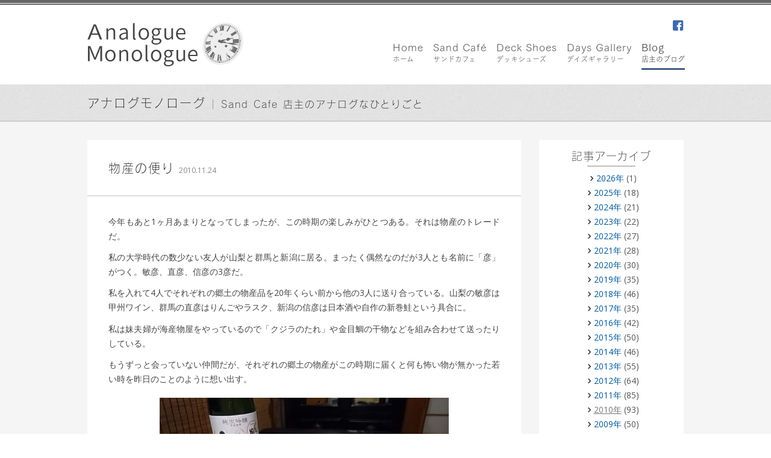

--- FILE ---
content_type: text/html; charset=UTF-8
request_url: https://www.sandcafe.jp/2010/11/%E7%89%A9%E7%94%A3%E3%81%AE%E4%BE%BF%E3%82%8A/
body_size: 9397
content:
<!DOCTYPE html>
<html lang="ja">

<head>
  <link rel="preconnect" href="https://fonts.googleapis.com">
  <link rel="preconnect" href="https://fonts.gstatic.com" crossorigin>
  <link rel="preconnect" href="https://webfont.fontplus.jp">
  <meta charset="UTF-8">
  <meta name="viewport" content="width=device-width,initial-scale=1.0">
  <title>
    物産の便り ｜ Sand Café &amp; Sons  </title>
  <link rel="profile" href="http://gmpg.org/xfn/11">
  <link rel="pingback" href="https://www.sandcafe.jp/xmlrpc.php">
  <link rel="shortcut icon" href="https://www.sandcafe.jp/wp-content/themes/sandcafe/favicon.ico" />
  
<!-- MapPress Easy Google Maps Version:2.95.8 (https://www.mappresspro.com) -->
<meta name='robots' content='max-image-preview:large' />
	<style>img:is([sizes="auto" i], [sizes^="auto," i]) { contain-intrinsic-size: 3000px 1500px }</style>
	<!-- Jetpack Site Verification Tags -->
<meta name="google-site-verification" content="hRoGSoHQCRXqRnniUSOaSzz8f9xe_G7zdxuMq2mrQMQ" />
<link rel='dns-prefetch' href='//secure.gravatar.com' />
<link rel='dns-prefetch' href='//stats.wp.com' />
<link rel='dns-prefetch' href='//v0.wordpress.com' />
<link rel='dns-prefetch' href='//www.googletagmanager.com' />
<link rel="alternate" type="application/rss+xml" title="Sand Café &amp; Sons &raquo; フィード" href="https://www.sandcafe.jp/feed/" />
<script type="text/javascript">
/* <![CDATA[ */
window._wpemojiSettings = {"baseUrl":"https:\/\/s.w.org\/images\/core\/emoji\/16.0.1\/72x72\/","ext":".png","svgUrl":"https:\/\/s.w.org\/images\/core\/emoji\/16.0.1\/svg\/","svgExt":".svg","source":{"concatemoji":"https:\/\/www.sandcafe.jp\/wp-includes\/js\/wp-emoji-release.min.js?ver=6.8.3"}};
/*! This file is auto-generated */
!function(s,n){var o,i,e;function c(e){try{var t={supportTests:e,timestamp:(new Date).valueOf()};sessionStorage.setItem(o,JSON.stringify(t))}catch(e){}}function p(e,t,n){e.clearRect(0,0,e.canvas.width,e.canvas.height),e.fillText(t,0,0);var t=new Uint32Array(e.getImageData(0,0,e.canvas.width,e.canvas.height).data),a=(e.clearRect(0,0,e.canvas.width,e.canvas.height),e.fillText(n,0,0),new Uint32Array(e.getImageData(0,0,e.canvas.width,e.canvas.height).data));return t.every(function(e,t){return e===a[t]})}function u(e,t){e.clearRect(0,0,e.canvas.width,e.canvas.height),e.fillText(t,0,0);for(var n=e.getImageData(16,16,1,1),a=0;a<n.data.length;a++)if(0!==n.data[a])return!1;return!0}function f(e,t,n,a){switch(t){case"flag":return n(e,"\ud83c\udff3\ufe0f\u200d\u26a7\ufe0f","\ud83c\udff3\ufe0f\u200b\u26a7\ufe0f")?!1:!n(e,"\ud83c\udde8\ud83c\uddf6","\ud83c\udde8\u200b\ud83c\uddf6")&&!n(e,"\ud83c\udff4\udb40\udc67\udb40\udc62\udb40\udc65\udb40\udc6e\udb40\udc67\udb40\udc7f","\ud83c\udff4\u200b\udb40\udc67\u200b\udb40\udc62\u200b\udb40\udc65\u200b\udb40\udc6e\u200b\udb40\udc67\u200b\udb40\udc7f");case"emoji":return!a(e,"\ud83e\udedf")}return!1}function g(e,t,n,a){var r="undefined"!=typeof WorkerGlobalScope&&self instanceof WorkerGlobalScope?new OffscreenCanvas(300,150):s.createElement("canvas"),o=r.getContext("2d",{willReadFrequently:!0}),i=(o.textBaseline="top",o.font="600 32px Arial",{});return e.forEach(function(e){i[e]=t(o,e,n,a)}),i}function t(e){var t=s.createElement("script");t.src=e,t.defer=!0,s.head.appendChild(t)}"undefined"!=typeof Promise&&(o="wpEmojiSettingsSupports",i=["flag","emoji"],n.supports={everything:!0,everythingExceptFlag:!0},e=new Promise(function(e){s.addEventListener("DOMContentLoaded",e,{once:!0})}),new Promise(function(t){var n=function(){try{var e=JSON.parse(sessionStorage.getItem(o));if("object"==typeof e&&"number"==typeof e.timestamp&&(new Date).valueOf()<e.timestamp+604800&&"object"==typeof e.supportTests)return e.supportTests}catch(e){}return null}();if(!n){if("undefined"!=typeof Worker&&"undefined"!=typeof OffscreenCanvas&&"undefined"!=typeof URL&&URL.createObjectURL&&"undefined"!=typeof Blob)try{var e="postMessage("+g.toString()+"("+[JSON.stringify(i),f.toString(),p.toString(),u.toString()].join(",")+"));",a=new Blob([e],{type:"text/javascript"}),r=new Worker(URL.createObjectURL(a),{name:"wpTestEmojiSupports"});return void(r.onmessage=function(e){c(n=e.data),r.terminate(),t(n)})}catch(e){}c(n=g(i,f,p,u))}t(n)}).then(function(e){for(var t in e)n.supports[t]=e[t],n.supports.everything=n.supports.everything&&n.supports[t],"flag"!==t&&(n.supports.everythingExceptFlag=n.supports.everythingExceptFlag&&n.supports[t]);n.supports.everythingExceptFlag=n.supports.everythingExceptFlag&&!n.supports.flag,n.DOMReady=!1,n.readyCallback=function(){n.DOMReady=!0}}).then(function(){return e}).then(function(){var e;n.supports.everything||(n.readyCallback(),(e=n.source||{}).concatemoji?t(e.concatemoji):e.wpemoji&&e.twemoji&&(t(e.twemoji),t(e.wpemoji)))}))}((window,document),window._wpemojiSettings);
/* ]]> */
</script>
<style id='wp-emoji-styles-inline-css' type='text/css'>

	img.wp-smiley, img.emoji {
		display: inline !important;
		border: none !important;
		box-shadow: none !important;
		height: 1em !important;
		width: 1em !important;
		margin: 0 0.07em !important;
		vertical-align: -0.1em !important;
		background: none !important;
		padding: 0 !important;
	}
</style>
<link rel='stylesheet' id='wp-block-library-css' href='https://www.sandcafe.jp/wp-includes/css/dist/block-library/style.min.css?ver=6.8.3' type='text/css' media='all' />
<style id='classic-theme-styles-inline-css' type='text/css'>
/*! This file is auto-generated */
.wp-block-button__link{color:#fff;background-color:#32373c;border-radius:9999px;box-shadow:none;text-decoration:none;padding:calc(.667em + 2px) calc(1.333em + 2px);font-size:1.125em}.wp-block-file__button{background:#32373c;color:#fff;text-decoration:none}
</style>
<link rel='stylesheet' id='mappress-leaflet-css' href='https://www.sandcafe.jp/wp-content/plugins/mappress-google-maps-for-wordpress/lib/leaflet/leaflet.css?ver=1.7.1' type='text/css' media='all' />
<link rel='stylesheet' id='mappress-css' href='https://www.sandcafe.jp/wp-content/plugins/mappress-google-maps-for-wordpress/css/mappress.css?ver=2.95.8' type='text/css' media='all' />
<link rel='stylesheet' id='mediaelement-css' href='https://www.sandcafe.jp/wp-includes/js/mediaelement/mediaelementplayer-legacy.min.css?ver=4.2.17' type='text/css' media='all' />
<link rel='stylesheet' id='wp-mediaelement-css' href='https://www.sandcafe.jp/wp-includes/js/mediaelement/wp-mediaelement.min.css?ver=6.8.3' type='text/css' media='all' />
<style id='jetpack-sharing-buttons-style-inline-css' type='text/css'>
.jetpack-sharing-buttons__services-list{display:flex;flex-direction:row;flex-wrap:wrap;gap:0;list-style-type:none;margin:5px;padding:0}.jetpack-sharing-buttons__services-list.has-small-icon-size{font-size:12px}.jetpack-sharing-buttons__services-list.has-normal-icon-size{font-size:16px}.jetpack-sharing-buttons__services-list.has-large-icon-size{font-size:24px}.jetpack-sharing-buttons__services-list.has-huge-icon-size{font-size:36px}@media print{.jetpack-sharing-buttons__services-list{display:none!important}}.editor-styles-wrapper .wp-block-jetpack-sharing-buttons{gap:0;padding-inline-start:0}ul.jetpack-sharing-buttons__services-list.has-background{padding:1.25em 2.375em}
</style>
<style id='global-styles-inline-css' type='text/css'>
:root{--wp--preset--aspect-ratio--square: 1;--wp--preset--aspect-ratio--4-3: 4/3;--wp--preset--aspect-ratio--3-4: 3/4;--wp--preset--aspect-ratio--3-2: 3/2;--wp--preset--aspect-ratio--2-3: 2/3;--wp--preset--aspect-ratio--16-9: 16/9;--wp--preset--aspect-ratio--9-16: 9/16;--wp--preset--color--black: #000000;--wp--preset--color--cyan-bluish-gray: #abb8c3;--wp--preset--color--white: #ffffff;--wp--preset--color--pale-pink: #f78da7;--wp--preset--color--vivid-red: #cf2e2e;--wp--preset--color--luminous-vivid-orange: #ff6900;--wp--preset--color--luminous-vivid-amber: #fcb900;--wp--preset--color--light-green-cyan: #7bdcb5;--wp--preset--color--vivid-green-cyan: #00d084;--wp--preset--color--pale-cyan-blue: #8ed1fc;--wp--preset--color--vivid-cyan-blue: #0693e3;--wp--preset--color--vivid-purple: #9b51e0;--wp--preset--gradient--vivid-cyan-blue-to-vivid-purple: linear-gradient(135deg,rgba(6,147,227,1) 0%,rgb(155,81,224) 100%);--wp--preset--gradient--light-green-cyan-to-vivid-green-cyan: linear-gradient(135deg,rgb(122,220,180) 0%,rgb(0,208,130) 100%);--wp--preset--gradient--luminous-vivid-amber-to-luminous-vivid-orange: linear-gradient(135deg,rgba(252,185,0,1) 0%,rgba(255,105,0,1) 100%);--wp--preset--gradient--luminous-vivid-orange-to-vivid-red: linear-gradient(135deg,rgba(255,105,0,1) 0%,rgb(207,46,46) 100%);--wp--preset--gradient--very-light-gray-to-cyan-bluish-gray: linear-gradient(135deg,rgb(238,238,238) 0%,rgb(169,184,195) 100%);--wp--preset--gradient--cool-to-warm-spectrum: linear-gradient(135deg,rgb(74,234,220) 0%,rgb(151,120,209) 20%,rgb(207,42,186) 40%,rgb(238,44,130) 60%,rgb(251,105,98) 80%,rgb(254,248,76) 100%);--wp--preset--gradient--blush-light-purple: linear-gradient(135deg,rgb(255,206,236) 0%,rgb(152,150,240) 100%);--wp--preset--gradient--blush-bordeaux: linear-gradient(135deg,rgb(254,205,165) 0%,rgb(254,45,45) 50%,rgb(107,0,62) 100%);--wp--preset--gradient--luminous-dusk: linear-gradient(135deg,rgb(255,203,112) 0%,rgb(199,81,192) 50%,rgb(65,88,208) 100%);--wp--preset--gradient--pale-ocean: linear-gradient(135deg,rgb(255,245,203) 0%,rgb(182,227,212) 50%,rgb(51,167,181) 100%);--wp--preset--gradient--electric-grass: linear-gradient(135deg,rgb(202,248,128) 0%,rgb(113,206,126) 100%);--wp--preset--gradient--midnight: linear-gradient(135deg,rgb(2,3,129) 0%,rgb(40,116,252) 100%);--wp--preset--font-size--small: 13px;--wp--preset--font-size--medium: 20px;--wp--preset--font-size--large: 36px;--wp--preset--font-size--x-large: 42px;--wp--preset--spacing--20: 0.44rem;--wp--preset--spacing--30: 0.67rem;--wp--preset--spacing--40: 1rem;--wp--preset--spacing--50: 1.5rem;--wp--preset--spacing--60: 2.25rem;--wp--preset--spacing--70: 3.38rem;--wp--preset--spacing--80: 5.06rem;--wp--preset--shadow--natural: 6px 6px 9px rgba(0, 0, 0, 0.2);--wp--preset--shadow--deep: 12px 12px 50px rgba(0, 0, 0, 0.4);--wp--preset--shadow--sharp: 6px 6px 0px rgba(0, 0, 0, 0.2);--wp--preset--shadow--outlined: 6px 6px 0px -3px rgba(255, 255, 255, 1), 6px 6px rgba(0, 0, 0, 1);--wp--preset--shadow--crisp: 6px 6px 0px rgba(0, 0, 0, 1);}:where(.is-layout-flex){gap: 0.5em;}:where(.is-layout-grid){gap: 0.5em;}body .is-layout-flex{display: flex;}.is-layout-flex{flex-wrap: wrap;align-items: center;}.is-layout-flex > :is(*, div){margin: 0;}body .is-layout-grid{display: grid;}.is-layout-grid > :is(*, div){margin: 0;}:where(.wp-block-columns.is-layout-flex){gap: 2em;}:where(.wp-block-columns.is-layout-grid){gap: 2em;}:where(.wp-block-post-template.is-layout-flex){gap: 1.25em;}:where(.wp-block-post-template.is-layout-grid){gap: 1.25em;}.has-black-color{color: var(--wp--preset--color--black) !important;}.has-cyan-bluish-gray-color{color: var(--wp--preset--color--cyan-bluish-gray) !important;}.has-white-color{color: var(--wp--preset--color--white) !important;}.has-pale-pink-color{color: var(--wp--preset--color--pale-pink) !important;}.has-vivid-red-color{color: var(--wp--preset--color--vivid-red) !important;}.has-luminous-vivid-orange-color{color: var(--wp--preset--color--luminous-vivid-orange) !important;}.has-luminous-vivid-amber-color{color: var(--wp--preset--color--luminous-vivid-amber) !important;}.has-light-green-cyan-color{color: var(--wp--preset--color--light-green-cyan) !important;}.has-vivid-green-cyan-color{color: var(--wp--preset--color--vivid-green-cyan) !important;}.has-pale-cyan-blue-color{color: var(--wp--preset--color--pale-cyan-blue) !important;}.has-vivid-cyan-blue-color{color: var(--wp--preset--color--vivid-cyan-blue) !important;}.has-vivid-purple-color{color: var(--wp--preset--color--vivid-purple) !important;}.has-black-background-color{background-color: var(--wp--preset--color--black) !important;}.has-cyan-bluish-gray-background-color{background-color: var(--wp--preset--color--cyan-bluish-gray) !important;}.has-white-background-color{background-color: var(--wp--preset--color--white) !important;}.has-pale-pink-background-color{background-color: var(--wp--preset--color--pale-pink) !important;}.has-vivid-red-background-color{background-color: var(--wp--preset--color--vivid-red) !important;}.has-luminous-vivid-orange-background-color{background-color: var(--wp--preset--color--luminous-vivid-orange) !important;}.has-luminous-vivid-amber-background-color{background-color: var(--wp--preset--color--luminous-vivid-amber) !important;}.has-light-green-cyan-background-color{background-color: var(--wp--preset--color--light-green-cyan) !important;}.has-vivid-green-cyan-background-color{background-color: var(--wp--preset--color--vivid-green-cyan) !important;}.has-pale-cyan-blue-background-color{background-color: var(--wp--preset--color--pale-cyan-blue) !important;}.has-vivid-cyan-blue-background-color{background-color: var(--wp--preset--color--vivid-cyan-blue) !important;}.has-vivid-purple-background-color{background-color: var(--wp--preset--color--vivid-purple) !important;}.has-black-border-color{border-color: var(--wp--preset--color--black) !important;}.has-cyan-bluish-gray-border-color{border-color: var(--wp--preset--color--cyan-bluish-gray) !important;}.has-white-border-color{border-color: var(--wp--preset--color--white) !important;}.has-pale-pink-border-color{border-color: var(--wp--preset--color--pale-pink) !important;}.has-vivid-red-border-color{border-color: var(--wp--preset--color--vivid-red) !important;}.has-luminous-vivid-orange-border-color{border-color: var(--wp--preset--color--luminous-vivid-orange) !important;}.has-luminous-vivid-amber-border-color{border-color: var(--wp--preset--color--luminous-vivid-amber) !important;}.has-light-green-cyan-border-color{border-color: var(--wp--preset--color--light-green-cyan) !important;}.has-vivid-green-cyan-border-color{border-color: var(--wp--preset--color--vivid-green-cyan) !important;}.has-pale-cyan-blue-border-color{border-color: var(--wp--preset--color--pale-cyan-blue) !important;}.has-vivid-cyan-blue-border-color{border-color: var(--wp--preset--color--vivid-cyan-blue) !important;}.has-vivid-purple-border-color{border-color: var(--wp--preset--color--vivid-purple) !important;}.has-vivid-cyan-blue-to-vivid-purple-gradient-background{background: var(--wp--preset--gradient--vivid-cyan-blue-to-vivid-purple) !important;}.has-light-green-cyan-to-vivid-green-cyan-gradient-background{background: var(--wp--preset--gradient--light-green-cyan-to-vivid-green-cyan) !important;}.has-luminous-vivid-amber-to-luminous-vivid-orange-gradient-background{background: var(--wp--preset--gradient--luminous-vivid-amber-to-luminous-vivid-orange) !important;}.has-luminous-vivid-orange-to-vivid-red-gradient-background{background: var(--wp--preset--gradient--luminous-vivid-orange-to-vivid-red) !important;}.has-very-light-gray-to-cyan-bluish-gray-gradient-background{background: var(--wp--preset--gradient--very-light-gray-to-cyan-bluish-gray) !important;}.has-cool-to-warm-spectrum-gradient-background{background: var(--wp--preset--gradient--cool-to-warm-spectrum) !important;}.has-blush-light-purple-gradient-background{background: var(--wp--preset--gradient--blush-light-purple) !important;}.has-blush-bordeaux-gradient-background{background: var(--wp--preset--gradient--blush-bordeaux) !important;}.has-luminous-dusk-gradient-background{background: var(--wp--preset--gradient--luminous-dusk) !important;}.has-pale-ocean-gradient-background{background: var(--wp--preset--gradient--pale-ocean) !important;}.has-electric-grass-gradient-background{background: var(--wp--preset--gradient--electric-grass) !important;}.has-midnight-gradient-background{background: var(--wp--preset--gradient--midnight) !important;}.has-small-font-size{font-size: var(--wp--preset--font-size--small) !important;}.has-medium-font-size{font-size: var(--wp--preset--font-size--medium) !important;}.has-large-font-size{font-size: var(--wp--preset--font-size--large) !important;}.has-x-large-font-size{font-size: var(--wp--preset--font-size--x-large) !important;}
:where(.wp-block-post-template.is-layout-flex){gap: 1.25em;}:where(.wp-block-post-template.is-layout-grid){gap: 1.25em;}
:where(.wp-block-columns.is-layout-flex){gap: 2em;}:where(.wp-block-columns.is-layout-grid){gap: 2em;}
:root :where(.wp-block-pullquote){font-size: 1.5em;line-height: 1.6;}
</style>
<link rel='stylesheet' id='normalize-css' href='https://www.sandcafe.jp/wp-content/themes/sandcafe/css/normalize.css?ver=6.8.3' type='text/css' media='all' />
<link rel='stylesheet' id='element-css' href='https://www.sandcafe.jp/wp-content/themes/sandcafe/css/element.css?ver=6.8.3' type='text/css' media='all' />
<link rel='stylesheet' id='main-css' href='https://www.sandcafe.jp/wp-content/themes/sandcafe/style.css?ver=6.8.3' type='text/css' media='all' />
<link rel='stylesheet' id='lightgallery-style-css' href='https://www.sandcafe.jp/wp-content/themes/sandcafe/js/lightgallery/css/lightgallery.min.css?ver=6.8.3' type='text/css' media='all' />
<link rel='stylesheet' id='slick-style-css' href='https://www.sandcafe.jp/wp-content/themes/sandcafe/js/slick/slick.css?ver=6.8.3' type='text/css' media='all' />
<script type="text/javascript" src="https://www.sandcafe.jp/wp-includes/js/jquery/jquery.min.js?ver=3.7.1" id="jquery-core-js"></script>
<script type="text/javascript" src="https://www.sandcafe.jp/wp-includes/js/jquery/jquery-migrate.min.js?ver=3.4.1" id="jquery-migrate-js"></script>
<script type="text/javascript" src="https://www.sandcafe.jp/wp-content/themes/sandcafe/js/lightgallery/js/lightgallery.min.js?ver=6.8.3" id="lightgallery-script-js"></script>
<script type="text/javascript" src="https://www.sandcafe.jp/wp-content/themes/sandcafe/js/lightgallery/js/lg-thumbnail.min.js?ver=6.8.3" id="lg-thumbnail-js"></script>
<script type="text/javascript" src="https://www.sandcafe.jp/wp-content/themes/sandcafe/js/lightgallery/js/lg-fullscreen.min.js?ver=6.8.3" id="lg-fullscreen-js"></script>
<script type="text/javascript" src="https://www.sandcafe.jp/wp-content/themes/sandcafe/js/slick/slick.min.js?ver=6.8.3" id="slick-script-js"></script>
<script type="text/javascript" src="https://www.sandcafe.jp/wp-content/themes/sandcafe/js/common-functions.js?ver=6.8.3" id="common-functions-js"></script>
<link rel="https://api.w.org/" href="https://www.sandcafe.jp/wp-json/" /><link rel="alternate" title="JSON" type="application/json" href="https://www.sandcafe.jp/wp-json/wp/v2/posts/537" /><link rel="EditURI" type="application/rsd+xml" title="RSD" href="https://www.sandcafe.jp/xmlrpc.php?rsd" />
<link rel="canonical" href="https://www.sandcafe.jp/2010/11/%e7%89%a9%e7%94%a3%e3%81%ae%e4%be%bf%e3%82%8a/" />
<link rel='shortlink' href='https://wp.me/p5EnBL-8F' />
<link rel="alternate" title="oEmbed (JSON)" type="application/json+oembed" href="https://www.sandcafe.jp/wp-json/oembed/1.0/embed?url=https%3A%2F%2Fwww.sandcafe.jp%2F2010%2F11%2F%25e7%2589%25a9%25e7%2594%25a3%25e3%2581%25ae%25e4%25be%25bf%25e3%2582%258a%2F" />
<link rel="alternate" title="oEmbed (XML)" type="text/xml+oembed" href="https://www.sandcafe.jp/wp-json/oembed/1.0/embed?url=https%3A%2F%2Fwww.sandcafe.jp%2F2010%2F11%2F%25e7%2589%25a9%25e7%2594%25a3%25e3%2581%25ae%25e4%25be%25bf%25e3%2582%258a%2F&#038;format=xml" />
<meta name="generator" content="Site Kit by Google 1.170.0" />	<style>img#wpstats{display:none}</style>
		
<!-- Jetpack Open Graph Tags -->
<meta property="og:type" content="article" />
<meta property="og:title" content="物産の便り" />
<meta property="og:url" content="https://www.sandcafe.jp/2010/11/%e7%89%a9%e7%94%a3%e3%81%ae%e4%be%bf%e3%82%8a/" />
<meta property="og:description" content="今年もあと1ヶ月あまりとなってしまったが、この時期の楽しみがひとつある。それは物産のトレードだ。 私の大学時代&hellip;" />
<meta property="article:published_time" content="2010-11-24T02:29:06+00:00" />
<meta property="article:modified_time" content="2015-01-23T01:22:50+00:00" />
<meta property="og:site_name" content="Sand Café &amp; Sons" />
<meta property="og:image" content="https://www.sandcafe.jp/wp-content/uploads/2014/11/101124.jpg" />
<meta property="og:image:width" content="480" />
<meta property="og:image:height" content="360" />
<meta property="og:image:alt" content="" />
<meta property="og:locale" content="ja_JP" />
<meta name="twitter:text:title" content="物産の便り" />
<meta name="twitter:image" content="https://www.sandcafe.jp/wp-content/uploads/2014/11/101124.jpg?w=640" />
<meta name="twitter:card" content="summary_large_image" />

<!-- End Jetpack Open Graph Tags -->
  <link href="https://fonts.googleapis.com/css2?family=Open+Sans:wght@400;700&display=swap" rel="stylesheet">
  <script type="text/javascript" src="https://webfont.fontplus.jp/accessor/script/fontplus.js?yq364iikE0Y%3D&aa=1&display=swap"></script>
</head>

<body class="wp-singular post-template-default single single-post postid-537 single-format-standard wp-theme-sandcafe singular">
  <header id="site-header">
    <div id="site-header-row1">
      <div id="logo-header">
                <img src="https://www.sandcafe.jp/wp-content/uploads/2014/12/logo-header-blog22.png" alt="Analogue Monologue 店主のブログ" />
              </div>
      <nav id="header-nav" class="menu-header-nav-container"><ul id="menu-header-nav" class="menu"><li id="menu-item-26" class="facebook menu-item menu-item-type-custom menu-item-object-custom menu-item-26"><a href="https://www.facebook.com/pages/Sand-CAFE/721022948011517">facebook</a></li>
</ul></nav><nav id="global-nav" class="menu-main_menu-container"><ul id="menu-main_menu" class="menu"><li id="menu-item-2105" class="home menu-item menu-item-type-post_type menu-item-object-page menu-item-home"><a href="https://www.sandcafe.jp/"><span class="english">Home</span><span class="japanese">ホーム</span></a></li>
<li id="menu-item-1612" class="Sandcafe menu-item menu-item-type-post_type menu-item-object-page"><a href="https://www.sandcafe.jp/sandcafe/"><span class="english">Sand Café</span><span class="japanese">サンドカフェ</span></a></li>
<li id="menu-item-24" class="menu-item menu-item-type-post_type menu-item-object-page"><a href="https://www.sandcafe.jp/deckshoes/"><span class="english">Deck Shoes</span><span class="japanese">デッキシューズ</span></a></li>
<li id="menu-item-23" class="menu-item menu-item-type-post_type menu-item-object-page"><a href="https://www.sandcafe.jp/daysgallery/"><span class="english">Days Gallery</span><span class="japanese">デイズギャラリー</span></a></li>
<li id="menu-item-1718" class="menu-item menu-item-type-post_type menu-item-object-page current_page_parent"><a href="https://www.sandcafe.jp/mono/"><span class="english">Blog</span><span class="japanese">店主のブログ</span></a></li>
</ul></nav>    </div>
      </header>
<div id="page-container">
	<header id="page-header">
		<div id="page-header-inner">
			<h1 id="page-title">			
				<a class="blog-home" href="https://www.sandcafe.jp/mono/">アナログモノローグ</a><span class="sub-title">Sand Cafe 店主のアナログなひとりごと</span>			</h1>
		</div>
	</header>
	
	<div id="page-body">
				
		<div id="main-column">
									<article id="post-537" class="post-537 post type-post status-publish format-standard hentry category-1">
								<header class="entry-header">
				<h1 class="entry-title">物産の便り</h1><span class="entry-meta"><span class="date"><time datetime="2010-11-24">2010.11.24</time></span><span class="assistive-text"> ｜ 更新日：<span class="updated"><time datetime="2015-01-23">2015年1月23日</time></span></span><span class="author assistive-text">込山 敏郎</span></span>				</header><!-- .entry-header -->
				
				<div class="entry-content">
					<p>今年もあと1ヶ月あまりとなってしまったが、この時期の楽しみがひとつある。それは物産のトレードだ。</p>
<p>私の大学時代の数少ない友人が山梨と群馬と新潟に居る。まったく偶然なのだが3人とも名前に「彦」がつく。敏彦、直彦、信彦の3彦だ。</p>
<p>私を入れて4人でそれぞれの郷土の物産品を20年くらい前から他の3人に送り合っている。山梨の敏彦は甲州ワイン、群馬の直彦はりんごやラスク、新潟の信彦は日本酒や自作の新巻鮭という具合に。</p>
<p>私は妹夫婦が海産物屋をやっているので「クジラのたれ」や金目鯛の干物などを組み合わせて送ったりしている。</p>
<p>もうずっと会っていない仲間だが、それぞれの郷土の物産がこの時期に届くと何も怖い物が無かった若い時を昨日のことのように想い出す。</p>
<figure id="attachment_538" aria-describedby="caption-attachment-538" style="width: 480px" class="wp-caption aligncenter"><a href="https://www.sandcafe.jp/wp-content/uploads/2014/11/101124.jpg"><img fetchpriority="high" decoding="async" class="size-full wp-image-538" src="https://www.sandcafe.jp/wp-content/uploads/2014/11/101124.jpg" alt="新潟の信彦から日本酒が届いた。しかも私好みの〆張鶴の純米だ。さっそく気に入りの酒器で一献傾ける。浅井純介氏の粉引片口にたっぷり注ぎ、やはり千倉の大場　匠氏の金彩ぐい呑みを根来隅切盆に乗せて。" width="480" height="360" /></a><figcaption id="caption-attachment-538" class="wp-caption-text">新潟の信彦から日本酒が届いた。しかも私好みの〆張鶴の純米だ。さっそく気に入りの酒器で一献傾ける。浅井純介氏の粉引片口にたっぷり注ぎ、やはり千倉の大場　匠氏の金彩ぐい呑みを根来隅切盆に乗せて。</figcaption></figure>
				</div><!-- .entry-content -->
			</article><!-- #post-## -->
			
						
						
			<nav class="navigation post-navigation" role="navigation">
  <div class="nav-links">
    <div class="post-nav-prev"><a href="https://www.sandcafe.jp/2010/11/%e5%96%b6%e6%a5%ad%e3%81%ae%e3%81%8a%e7%9f%a5%e3%82%89%e3%81%9b/" rel="prev"><span class="meta-nav"></span>営業のお知らせ</a></div><div class="post-nav-next"><a href="https://www.sandcafe.jp/2010/11/%e3%81%8a%e4%bc%91%e3%81%bf%e3%81%ae%e3%81%8a%e7%9f%a5%e3%82%89%e3%81%9b-4/" rel="next">お休みのお知らせ<span class="meta-nav"></span></a></div>  </div><!-- .nav-links -->
</nav><!-- .navigation -->
			
					
			</div>
		
<div id="sidebar">
	<aside class="widget widget_archives">
		<h2 class="widget-title">記事アーカイブ</h2>
		<ul>
				<li><a href='https://www.sandcafe.jp/2026/'>2026年</a>&nbsp;(1)</li>
	<li><a href='https://www.sandcafe.jp/2025/'>2025年</a>&nbsp;(18)</li>
	<li><a href='https://www.sandcafe.jp/2024/'>2024年</a>&nbsp;(21)</li>
	<li><a href='https://www.sandcafe.jp/2023/'>2023年</a>&nbsp;(22)</li>
	<li><a href='https://www.sandcafe.jp/2022/'>2022年</a>&nbsp;(27)</li>
	<li><a href='https://www.sandcafe.jp/2021/'>2021年</a>&nbsp;(28)</li>
	<li><a href='https://www.sandcafe.jp/2020/'>2020年</a>&nbsp;(30)</li>
	<li><a href='https://www.sandcafe.jp/2019/'>2019年</a>&nbsp;(35)</li>
	<li><a href='https://www.sandcafe.jp/2018/'>2018年</a>&nbsp;(46)</li>
	<li><a href='https://www.sandcafe.jp/2017/'>2017年</a>&nbsp;(35)</li>
	<li><a href='https://www.sandcafe.jp/2016/'>2016年</a>&nbsp;(42)</li>
	<li><a href='https://www.sandcafe.jp/2015/'>2015年</a>&nbsp;(50)</li>
	<li><a href='https://www.sandcafe.jp/2014/'>2014年</a>&nbsp;(46)</li>
	<li><a href='https://www.sandcafe.jp/2013/'>2013年</a>&nbsp;(55)</li>
	<li><a href='https://www.sandcafe.jp/2012/'>2012年</a>&nbsp;(64)</li>
	<li><a href='https://www.sandcafe.jp/2011/'>2011年</a>&nbsp;(85)</li>
	<li class="current"><a href='https://www.sandcafe.jp/2010/'>2010年</a>&nbsp;(93)</li>
	<li><a href='https://www.sandcafe.jp/2009/'>2009年</a>&nbsp;(50)</li>
		</ul>
	</aside>
		<aside class="widget back_home">
				<ul>
			<li><a href="/mono/" title="ブログトップ">ブログトップ</a></li>
		</ul>
	</aside>
		</div><!-- #sidebary -->
	</div>
</div>

<footer id="site-footer">
	<div class="row1">
		<div class="left-column">
			<div id="address-footer" itemscope itemtype="http://schema.org/Organization">
				<img id="logo-footer" itemprop="logo" src="https://www.sandcafe.jp/wp-content/themes/sandcafe/images/logo-footer.png" />
				<address>
					<div class="name"><span class="english" itemprop="alternateName">Sand Cafe</span> -<span itemprop="name">サンドカフェ</span>-</div>
					<div itemprop="address" itemscope itemtype="http://schema.org/PostalAddress">
					〒<span itemprop="postalCode">295-0004</span> <span itemprop="addressRegion">千葉県</span><span itemprop="addressLocality">南房総市</span><span itemprop="streetAddress">千倉町瀬戸2908-1</span><br />
					Tel: <span itemprop="telephone">0470-44-5255</span> / URL: <a href="http://pizza.example.com/" itemprop="url">http://www.sandcafe.jp</a>
				</address>
			</div>
			<small id="copyright-footer">Copyright 2014 Sand Cafe All Rights Reserverd.</small>
		</div>
		<div class="right-column">
			<div id="fb-root"></div>
			<script>(function(d, s, id) {
			  var js, fjs = d.getElementsByTagName(s)[0];
			  if (d.getElementById(id)) return;
			  js = d.createElement(s); js.id = id;
			  js.src = "//connect.facebook.net/ja_JP/sdk.js#xfbml=1&version=v2.4&appId=1624812024435490";
			  fjs.parentNode.insertBefore(js, fjs);
			}(document, 'script', 'facebook-jssdk'));</script>
			<div class="fb-page" data-href="https://www.facebook.com/pages/Sand-CAF&#xc9;-&#x30b5;&#x30f3;&#x30c9;&#x30ab;&#x30d5;&#x30a7;-/721022948011517" data-tabs="timeline" data-height="70" data-small-header="true" data-adapt-container-width="true" data-hide-cover="false" data-show-facepile="false"><div class="fb-xfbml-parse-ignore"><blockquote cite="https://www.facebook.com/pages/Sand-CAF&#xc9;-&#x30b5;&#x30f3;&#x30c9;&#x30ab;&#x30d5;&#x30a7;-/721022948011517"><a href="https://www.facebook.com/pages/Sand-CAF&#xc9;-&#x30b5;&#x30f3;&#x30c9;&#x30ab;&#x30d5;&#x30a7;-/721022948011517">Sand CAFÉ -サンドカフェ-</a></blockquote></div></div>
		</div>
	</div>
</footer>
<p id="scroll-to-top">
	<a href="#site-header"><img src="https://www.sandcafe.jp/wp-content/themes/sandcafe/images/btn-back-to-top.png" width="34" height="34" alt="ページ冒頭へ戻る"></a>
</p>

<script type="speculationrules">
{"prefetch":[{"source":"document","where":{"and":[{"href_matches":"\/*"},{"not":{"href_matches":["\/wp-*.php","\/wp-admin\/*","\/wp-content\/uploads\/*","\/wp-content\/*","\/wp-content\/plugins\/*","\/wp-content\/themes\/sandcafe\/*","\/*\\?(.+)"]}},{"not":{"selector_matches":"a[rel~=\"nofollow\"]"}},{"not":{"selector_matches":".no-prefetch, .no-prefetch a"}}]},"eagerness":"conservative"}]}
</script>
<script type="text/javascript" id="jetpack-stats-js-before">
/* <![CDATA[ */
_stq = window._stq || [];
_stq.push([ "view", {"v":"ext","blog":"83505553","post":"537","tz":"9","srv":"www.sandcafe.jp","j":"1:15.4"} ]);
_stq.push([ "clickTrackerInit", "83505553", "537" ]);
/* ]]> */
</script>
<script type="text/javascript" src="https://stats.wp.com/e-202604.js" id="jetpack-stats-js" defer="defer" data-wp-strategy="defer"></script>

</body>
</html>

--- FILE ---
content_type: text/css
request_url: https://www.sandcafe.jp/wp-content/themes/sandcafe/js/slick/slick.css?ver=6.8.3
body_size: 1080
content:
@charset "UTF-8";
/* Slider */
.slick-slider {
	position: relative;
	display: block;
	box-sizing: border-box;
	-moz-box-sizing: border-box;
	-webkit-touch-callout: none;
	-webkit-user-select: none;
	-khtml-user-select: none;
	-moz-user-select: none;
	-ms-user-select: none;
	user-select: none;
	-ms-touch-action: pan-y;
	touch-action: pan-y;
	-webkit-tap-highlight-color: transparent;
}
.slick-list {
	position: relative;
	overflow: hidden;
	display: block;
	margin: 0;
	padding: 0;
}
.slick-list:focus {
	outline: none;
}
.slick-loading .slick-list {
	background: #fff url("./ajax-loader.gif") center center no-repeat;
}
.slick-list.dragging {
	cursor: pointer;
	cursor: hand;
}
.slick-slider .slick-track {
	-webkit-transform: translate3d(0, 0, 0);
	-moz-transform: translate3d(0, 0, 0);
	-ms-transform: translate3d(0, 0, 0);
	-o-transform: translate3d(0, 0, 0);
	transform: translate3d(0, 0, 0);
}
.slick-track {
	position: relative;
	left: 0;
	top: 0;
	display: block;
}
.slick-track:before,
.slick-track:after {
	content: "";
	display: table;
}
.slick-track:after {
	clear: both;
}
.slick-loading .slick-track {
	visibility: hidden;
}
.slick-slide {
	float: left;
	height: 100%;
	min-height: 1px;
	display: none;
}
[dir="rtl"] .slick-slide {
	float: right;
}
.slick-slide img {
	display: block;
}
.slick-slide.slick-loading img {
	display: none;
}
.slick-slide.dragging img {
	pointer-events: none;
}
.slick-initialized .slick-slide {
	display: block;
}
.slick-loading .slick-slide {
	visibility: hidden;
}
.slick-vertical .slick-slide {
	display: block;
	height: auto;
	border: 1px solid transparent;
}
/* Arrows */
.slick-prev,
.slick-next {
	color: transparent;
	font-size: 0;
	line-height: 0;
	text-align:center;
	text-shadow:0 1px 0 #fff;
	display: block;
	background: rgba(255,255,255,.85);
	width:28px;
	height:100px;
	padding: 0;
	margin-top: -50px;
	border: none;
	box-shadow: 0 0 3px rgba(0,0,0,.2);
	position: absolute;
	top: 50%;
	outline: none;
	cursor: pointer;
}
.slick-prev:hover,
.slick-prev:focus,
.slick-next:hover,
.slick-next:focus {
	background: rgba(255,255,255,.95);
}
.slick-prev.slick-disabled,
.slick-next.slick-disabled {
	opacity: 0.25;
}
.slick-prev:before,
.slick-next:before {
	color:#455d89;
	font-family: "icon-font-1-1";
	font-size: 30px;
	line-height: 100px;
	-webkit-font-smoothing: antialiased;
	-moz-osx-font-smoothing: grayscale;
}
.slick-prev {
	left: 0;
	border-radius:0 5px 5px 0;
}
[dir="rtl"] .slick-prev {
	left: auto;
	right: -25px;
}
.slick-prev:before {
	content: '\e80b';
	margin-left:-2px;
}
.slick-next {
	right: 0;
	border-radius:5px 0 0 5px;
}
.slick-next:before {
	content: "\e80a";
	margin-right:-2px;
}
/* Dots */
.slick-dots {
	line-height:10px;
	text-align: center;
	display: block;
	width: 100%;
	box-sizing: border-box;
	padding: 0 14px;
	margin:0;
	list-style: none;
	position: absolute;
	bottom: 12px;
}
.slick-dots li {
	display: inline-block;
	margin: 0 3px;
	padding: 0;
	position:relative;
	cursor: pointer;
}
.slick-dots li button {
	color: transparent;
	display: inline-block;
	background: #ccc;
	width:10px;
	height:10px;
	padding:0;
	margin:0;
	border: 0;
	border-radius:2px;
	box-shadow: 0 0 5px rgba(0,0,0,.2);
	outline: none;
	cursor: pointer;
	opacity: 1;
}
.slick-dots li button:hover,
.slick-dots li button:focus {
	outline: none;
}
.slick-dots li button:hover,
.slick-dots li button:focus {
	background: #aaa;
}
.slick-dots li.slick-active button {
	background:#455d89;
	opacity: .9;
}

/*# sourceMappingURL=slick.css.map */


--- FILE ---
content_type: application/javascript
request_url: https://www.sandcafe.jp/wp-content/themes/sandcafe/js/common-functions.js?ver=6.8.3
body_size: 927
content:
jQuery(function ($) {
  // Back to Top リンクのフェードイン・アウト

  // 表示開始位置
  var upperLimit = 100;

  // Back to Top リンク要素の指定
  var scrollElem = $("#scroll-to-top");

  // Show and hide the scroll to top link based on scroll position
  scrollElem.hide();
  $(window).scroll(function () {
    var scrollTop = $(document).scrollTop();
    if (scrollTop > upperLimit) {
      $(scrollElem).stop().fadeTo(300, 1); // fade back in
    } else {
      $(scrollElem).stop().fadeTo(300, 0); // fade out
    }
  });
  // トップバナースライド
  $(".slick").slick({
    dots: true,
    infinite: true,
    speed: 1000,
    slidesToShow: 1,
    autoplay: true,
    autoplaySpeed: 5000,
  });

  // スムーススクロールの設定
  $('a[href^="#"]:not([href="#"])').click(function () {
    // #で始まるアンカーをクリックした場合に処理
    var speed = 400; // スクロールの速度 ミリ秒
    var href = $(this).attr("href"); // アンカーの値取得
    var target = $(href == "#" || href == "" ? "html" : href); // 移動先を取得
    var position = target.offset().top; // 移動先を数値で取得
    $("body, html").animate({ scrollTop: position }, speed, "swing"); // スムーススクロール
    return false;
  });

  // lightgallery
  $(".gallery, .final-tiles-gallery").lightGallery({
    selector: "a[href$='.jpg'],a[href$='.jpeg'],a[href$='.png'],a[href$='.gif']",
  });
  $("a[href$='.jpg'], a[href$='.jpeg'], a[href$='.png'], a[href$='.gif']").lightGallery({
    selector: "this",
  });

  // イメージバナーのテキスト上下中央配置
  // $.fn.vCentering = function () {
  //   return this.each(function () {
  //     var vcHeight = $(this).outerHeight();
  //     $(this).css("margin-top", -vcHeight / 2);
  //   });
  // };
  // $(".image-banner .text").vCentering();
  // $(window).on("resize", function () {
  //   $(".image-banner .text").vCentering();
  // });
});
